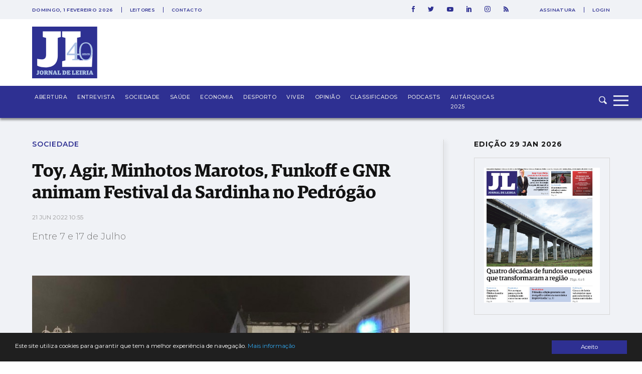

--- FILE ---
content_type: text/html; charset=utf-8
request_url: https://www.google.com/recaptcha/api2/aframe
body_size: 268
content:
<!DOCTYPE HTML><html><head><meta http-equiv="content-type" content="text/html; charset=UTF-8"></head><body><script nonce="dvZ0MqRGYm4LLjuCp2t3Yw">/** Anti-fraud and anti-abuse applications only. See google.com/recaptcha */ try{var clients={'sodar':'https://pagead2.googlesyndication.com/pagead/sodar?'};window.addEventListener("message",function(a){try{if(a.source===window.parent){var b=JSON.parse(a.data);var c=clients[b['id']];if(c){var d=document.createElement('img');d.src=c+b['params']+'&rc='+(localStorage.getItem("rc::a")?sessionStorage.getItem("rc::b"):"");window.document.body.appendChild(d);sessionStorage.setItem("rc::e",parseInt(sessionStorage.getItem("rc::e")||0)+1);localStorage.setItem("rc::h",'1769908822613');}}}catch(b){}});window.parent.postMessage("_grecaptcha_ready", "*");}catch(b){}</script></body></html>